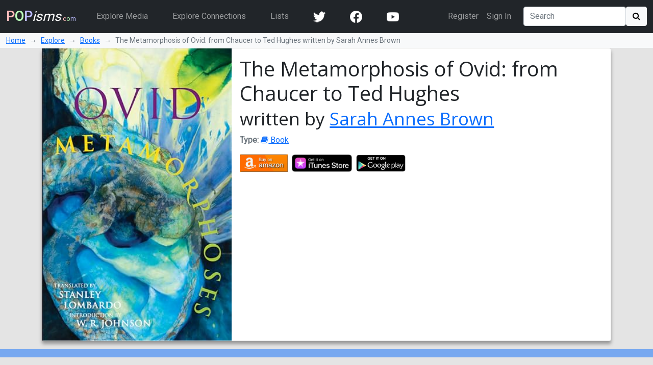

--- FILE ---
content_type: text/html; charset=utf-8
request_url: https://www.popisms.com/Book/52260/The-Metamorphosis-of-Ovid-from-Chaucer-to-Ted-Hughes-Sarah-Annes-Brown
body_size: 9629
content:
<!DOCTYPE html>
<html>
    <head><meta charset="utf-8" /><title>
	The Metamorphosis of Ovid: from Chaucer to Ted Hughes written by Sarah Annes Brown - Pop Culture References (Book)
</title><meta name="viewport" content="width=device-width, initial-scale=1" /><link rel="apple-touch-icon" sizes="180x180" href="/apple-touch-icon.png" /><link rel="icon" type="image/png" sizes="32x32" href="/favicon-32x32.png" /><link rel="icon" type="image/png" sizes="16x16" href="/favicon-16x16.png" /><link rel="manifest" href="/site.webmanifest" /><link rel="mask-icon" href="/safari-pinned-tab.svg" color="#5bbad5" /><link rel="shortcut icon" href="/favicon.ico" /><meta name="apple-mobile-web-app-title" content="POPisms" /><meta name="application-name" content="POPisms" /><meta name="msapplication-TileColor" content="#eeeeee" /><meta name="theme-color" content="#ffffff" />
        <script src="https://code.jquery.com/jquery-3.6.0.min.js" crossorigin="anonymous"></script>
        <link href="https://cdn.jsdelivr.net/npm/bootstrap@5.1.1/dist/css/bootstrap.min.css" rel="stylesheet" crossorigin="anonymous" /><link rel="stylesheet" href="https://cdn.jsdelivr.net/npm/font-awesome@4.7.0/css/font-awesome.min.css" crossorigin="anonymous" />
			<script async src="//pagead2.googlesyndication.com/pagead/js/adsbygoogle.js"></script>
			<script>(adsbygoogle = window.adsbygoogle || []).push({google_ad_client: "ca-pub-0381229588045438",enable_page_level_ads: true});</script>
		<link rel="prefetch stylesheet" href="/_Themes/Theme02/theme.min.css?v=037" /><link rel="canonical" href="https://www.popisms.com/Book/52260/The-Metamorphosis-of-Ovid-from-Chaucer-to-Ted-Hughes-Sarah-Annes-Brown" /><meta name="description" content="What are the pop culture references for The Metamorphosis of Ovid: from Chaucer to Ted Hughes written by Sarah Annes Brown? What Television Episode refers to The Metamorphosis of Ovid: from Chaucer to Ted Hughes written by Sarah Annes Brown?" /><meta property="og:description" content="What are the pop culture references for The Metamorphosis of Ovid: from Chaucer to Ted Hughes written by Sarah Annes Brown? What Television Episode refers to The Metamorphosis of Ovid: from Chaucer to Ted Hughes written by Sarah Annes Brown?" /><meta property="twitter:description" content="What are the pop culture references for The Metamorphosis of Ovid: from Chaucer to Ted Hughes written by Sarah Annes Brown? What Television Episode refers to The Metamorphosis of Ovid: from Chaucer to Ted Hughes written by Sarah Annes Brown?" /><meta name="twitter:card" content="summary" /><meta name="twitter:site" content="@POPisms" /><meta name="twitter:creator" content="@POPisms" /><meta property="og:title" content="The Metamorphosis of Ovid: from Chaucer to Ted Hughes written by Sarah Annes Brown - Pop Culture Cross-References and Connections on @POPisms" /><meta property="og:type" content="books.book" /><meta property="og:author" content="https://www.facebook.com/POPisms" /><meta property="og:publisher" content="https://www.facebook.com/POPisms" /><meta property="og:url" content="https://www.popisms.com/Book/52260/The-Metamorphosis-of-Ovid-from-Chaucer-to-Ted-Hughes-Sarah-Annes-Brown" /><meta property="og:site" content="POPisms.com" /><meta property="og:site_name" content="POPisms.com" /><meta property="fb:app_id" content="186734021618" /><meta property="fb:page_id" content="83511682984" /><meta property="fb:admins" content="620108682,836312855" /><meta name="referrer" content="unsafe-url" /><meta property="og:title" content="The Metamorphosis of Ovid: from Chaucer to Ted Hughes written by Sarah Annes Brown - Pop Culture Cross-References and Connections on @POPisms" /><meta property="og:type" content="books.book" /><meta property="og:image" content="https://images-na.ssl-images-amazon.com/images/P/1603843078.jpg" /><meta property="twitter:image" content="https://images-na.ssl-images-amazon.com/images/P/1603843078.jpg" /><script>var itemId='634654374497470000',itemtype='node',keywords='The Metamorphosis of Ovid: from Chaucer to Ted Hughes Sarah Annes Brown',FacebookAppId='186734021618',VisitorId='03304a34-325c-3a88-900f-fbc8c5b910fe',rootPath='/',ShareUrl='https://www.popisms.com/Book/52260/The-Metamorphosis-of-Ovid-from-Chaucer-to-Ted-Hughes-Sarah-Annes-Brown#popvid-03304a34-325c-3a88-900f-fbc8c5b910fe',ised='9',isuser='9';</script></head>
    <body class="page-Node">
        <form method="post" action="/Book/52260/The-Metamorphosis-of-Ovid-from-Chaucer-to-Ted-Hughes-Sarah-Annes-Brown" id="frm">
<div class="aspNetHidden">
<input type="hidden" name="__EVENTTARGET" id="__EVENTTARGET" value="" />
<input type="hidden" name="__EVENTARGUMENT" id="__EVENTARGUMENT" value="" />
<input type="hidden" name="__VIEWSTATE" id="__VIEWSTATE" value="EhVGG2qHtq+V/xwP5w9yoethFbF8/tspVawIJuQV6nCGyerJyNWS0UoG8nrVQkA2X6EmhZAoy3BmRItPmcvJKtRGl/gCr3CpFZ1VX0lAtqZa65E90K9IibBrtkEmk12Gnna1s9AnX9Pw2mvgZyqiaMywCDCAnTFgK8dmhCWP9ar+RWw+TsBdfnELNJxO4Von7RMMRgnBcnXWP/yBT91d0oHgFEGQuRHZQt1DEn0jDxtaz/nzWCqKfVyBBFEssXGl8gJNeZVaf4oPZjeUT5EWCzJzPk/jd9BM4Vw9yzOn39bUjXyNrk43txPC/w3UHQpYYsVDZWEQfdilbDcMf3syNfKsSCjyDsmhcyRAhWd+yrc5JXlzyh/KkbauA381+zC/0ZmdNeCsJpEH8LQ1VH66hM0Y3ofYLqLROpBMOq8CsgeQ0TJAOu524in0JPoI0Qx/utwns15eH2+YujB1RLYGngEFrKAia1YKcJsBda0FmYDU4YuOcakBxB4/1REw81LPFex3BMpoiMItWlKny/hAhiJD8COZPk66cH0DOpoxBmOfC/ZSr1QP/pWSg9P7ZVfWuNayJiNjC7MvpTNCkkfLsVfbi/Ch6bm/0NmUhF7yCGq7isZ1" />
</div>

<script type="text/javascript">
//<![CDATA[
var theForm = document.forms['frm'];
if (!theForm) {
    theForm = document.frm;
}
function __doPostBack(eventTarget, eventArgument) {
    if (!theForm.onsubmit || (theForm.onsubmit() != false)) {
        theForm.__EVENTTARGET.value = eventTarget;
        theForm.__EVENTARGUMENT.value = eventArgument;
        theForm.submit();
    }
}
//]]>
</script>


<div class="aspNetHidden">

	<input type="hidden" name="__VIEWSTATEGENERATOR" id="__VIEWSTATEGENERATOR" value="8BAF3BEC" />
	<input type="hidden" name="__EVENTVALIDATION" id="__EVENTVALIDATION" value="8waLfUP8lfq+d2PgGzARmVpawbiyihm2coMlma6lPQDzRyo1X4LuBrvi0PmY5uKqf+sYoCEAk5/9uGmKFZpJVvs+8LpLjBNC1oqMkkjnFJz5+4fs1EbptbaZsqlzK/lpi3Nek41/xAkh3kuXAAPMEt0n3uLqtdoT+C5wmqUmvaZg9IpySud+QC/0ipiFy8+1Scljg/Fg0MiSJDNWiMWVVrs2sDU=" />
</div>
            <nav class="navbar navbar-expand-lg navbar-dark bg-dark">
                <div class="container-fluid">
                    <a class="navbar-brand" href="/"><b><span 
                        style="color:#fbb">P</span><span 
                        style="color:#bfb">O</span><span
                        style="color:#bbf">P</span></b><em>isms</em><small>.<span 
                        style="color:#fbb">c</span><span 
                        style="color:#bfb">o</span><span 
                        style="color:#bbf">m</span></small></a>
                    <button class="navbar-toggler" type="button" data-bs-toggle="collapse" data-bs-target="#navbarSupportedContent" aria-controls="navbarSupportedContent" aria-expanded="false" aria-label="Toggle navigation">
                        <span class="navbar-toggler-icon"></span>
                    </button>
                    <div class="collapse navbar-collapse" id="navbarSupportedContent">
                        <ul class="navbar-nav me-auto">
                            <li class="nav-item mx-3">
                                <a class="nav-link" href="/browse/">Explore Media</a>
                            </li>
                            <li class="nav-item mx-3">
                                <a class="nav-link" href="/browse/connections">Explore Connections</a>
                            </li>
                            <li class="nav-item mx-3">
                                <a class="nav-link" href="/lists/">Lists</a>
                            </li>
                        <!--</ul>
                        <ul class="navbar-nav me-auto">-->
                            <li class="nav-item mx-3"><a href="https://twitter.com/popisms" target="_blank" class="nav-link"><img src="/images/icons/24/twitter_icon_white24.png" alt="YouTube" /></a></li>
						    <li class="nav-item mx-3"><a href="https://www.facebook.com/popisms/" target="_blank" class="nav-link"><img src="/images/icons/24/facebook_icon_white24.png" alt="YouTube" /></a></li>
						    <li class="nav-item mx-3"><a href="http://www.youtube.com/subscription_center?add_user=popisms" target="_blank" class="nav-link"><img src="/images/icons/24/youtube_icon_white24.png" alt="YouTube" /></a></li>
                        </ul>
                        <ul class="navbar-nav me-end me-3">
                            
								    <li class="nav-item"><a href="/Account/Register?ReturnUrl=%2fBook%2f52260%2fThe-Metamorphosis-of-Ovid-from-Chaucer-to-Ted-Hughes-Sarah-Annes-Brown" class="nav-link">Register</a></li>
								    <li class="nav-item"><a href="/Account/Login?ReturnUrl=%2fBook%2f52260%2fThe-Metamorphosis-of-Ovid-from-Chaucer-to-Ted-Hughes-Sarah-Annes-Brown" class="nav-link">Sign In</a></li>
							    
                        </ul>
                        <div class="d-flex">
                            <input name="ctl00$txtSearch" type="search" id="txtSearch" class="form-control mr-sm-2" placeholder="Search" aria-label="Search" />
                            <button onclick="__doPostBack('ctl00$cmdSearch1','')" id="cmdSearch1" class="btn btn-light"><i class="fa fa-search"></i></button>
                        </div>
                    </div>
                </div>
            </nav>
            <div class="container-fluid bg-light">
                <nav style="--bs-breadcrumb-divider: '→';" aria-label="breadcrumb">
                    <ol class="breadcrumb py-1 small mb-0">
                        <li class="breadcrumb-item"><a href="/">Home</a></li>
                        
    <li class="breadcrumb-item"><a href="/browse/">Explore</a></li>
    <li class="breadcrumb-item"><a href="/browse/Book/">Books</a></li>
    <li class="breadcrumb-item active" aria-current="page">The Metamorphosis of Ovid: from Chaucer to Ted Hughes written by Sarah Annes Brown</li>

                    </ol>
                </nav>
            </div>
            
    <div class="container">
        <!-- Super Bowl alert can go here -->
        

<div class="card mb-3 node node-Book" itemscope itemtype="https://schema.org/Book">
    <div class="row g-0">
        <div class="col-lg-4 col-md-3">
            <img data-src="https://images-na.ssl-images-amazon.com/images/P/1603843078.jpg" style="min-width:121px;min-height:70px" width="1024" alt="The Metamorphosis of Ovid: from Chaucer to Ted Hughes written by Sarah Annes Brown" class="media-object img-responsive img-fluid" itemprop="image" />
            
        </div>
        <div class="col">
            <div class="card-body">
                <h1 class="card-title">
                    
                    <span itemprop="name">The Metamorphosis of Ovid: from Chaucer to Ted Hughes</span>
                    <br /><small>written by  <a href="/Person/52261/Sarah-Annes-Brown" itemprop="author">Sarah Annes Brown</a></small>
                </h1>
                
                <ul class="list-inline text-muted">
	                
                    <li><span class="key">Type:</span> <a href="/browse/index?cid=4&so=HITS&tid=10"><i class="fa fa-book"></i> Book</a></li>
	                
                </ul>
                
<div class="shop">

            <ul class="list-inline"><li class="list-inline-item"><div class="dropup">
<img src="/images/shop/Amazon_full.png" alt="Buy The Metamorphosis of Ovid: from Chaucer to Ted Hughes written by Sarah Annes Brown on Amazon" class="dropdown-toggle img-responsive img-fluid fakelink" id="Amazon_52260" data-toggle="dropdown" data-bs-toggle="dropdown" aria-haspopup="true" aria-expanded="false" style="max-height:34px" />
<ul class="dropdown-menu" aria-labelledby="Amazon_52260">
<li><a href="/out/redirect?url=https%3a%2f%2fwww.amazon.com%2fgp%2fsearch%3fie%3dUTF8%26tag%3dpopisms01-20%26index%3daps%26keywords%3dThe%2bMetamorphosis%2bof%2bOvid%253a%2bfrom%2bChaucer%2bto%2bTed%2bHughes%2bSarah%2bAnnes%2bBrown&rdt=2&ref=https%3a%2f%2fwww.popisms.com%2fBook%2f52260%2fThe-Metamorphosis-of-Ovid-from-Chaucer-to-Ted-Hughes-Sarah-Annes-Brown&pt=1&piid=634654374497470000&nid=634654374497470000&site=amazon.com&ast=2&cs=1&q=The+Metamorphosis+of+Ovid%3a+from+Chaucer+to+Ted+Hughes+Sarah+Annes+Brown&cks=2599bd3a" class="aff-event dropdown-item" data-nodeid="634654374497470000"><b class="small">Book:</b> The Metamorphosis of Ovid: from Chaucer to Ted Hughes written by Sarah Annes Brown</a></li>
<li><a href="/out/redirect?url=https%3a%2f%2fwww.amazon.com%2fgp%2fsearch%3fie%3dUTF8%26tag%3dpopisms01-20%26index%3daps%26keywords%3dSarah%2bAnnes%2bBrown&rdt=2&ref=https%3a%2f%2fwww.popisms.com%2fBook%2f52260%2fThe-Metamorphosis-of-Ovid-from-Chaucer-to-Ted-Hughes-Sarah-Annes-Brown&pt=1&piid=634654374497470000&nid=634654374497470000&site=amazon.com&ast=2&cs=1&q=The+Metamorphosis+of+Ovid%3a+from+Chaucer+to+Ted+Hughes+Sarah+Annes+Brown&cks=12cda086" class="aff-event dropdown-item" data-nodeid="634654374497470000"><b class="small">More by</b> Sarah Annes Brown</a></li>
</ul>
</div>
</li><li class="list-inline-item"><div class="dropup">
<img src="/images/shop/iTunes_full.png" alt="Buy The Metamorphosis of Ovid: from Chaucer to Ted Hughes written by Sarah Annes Brown on iTunes" class="dropdown-toggle img-responsive img-fluid fakelink" id="iTunes_52260" data-toggle="dropdown" data-bs-toggle="dropdown" aria-haspopup="true" aria-expanded="false" style="max-height:34px" />
<ul class="dropdown-menu" aria-labelledby="iTunes_52260">
<li><a href="/out/redirect?url=https%3a%2f%2fitunes.apple.com%2fWebObjects%2fMZSearch.woa%2fwa%2fsearch%3fmedia%3dall%26term%3dThe%2bMetamorphosis%2bof%2bOvid%253a%2bfrom%2bChaucer%2bto%2bTed%2bHughes%2bSarah%2bAnnes%2bBrown%26at%3d10l5UE%26ct%3deea193e169aa33adb50cf46b0182a8a2_NNBK_Th&rdt=2&ref=https%3a%2f%2fwww.popisms.com%2fBook%2f52260%2fThe-Metamorphosis-of-Ovid-from-Chaucer-to-Ted-Hughes-Sarah-Annes-Brown&pt=1&piid=634654374497470000&nid=634654374497470000&site=itunes.apple.com&ast=2&cs=1&q=The+Metamorphosis+of+Ovid%3a+from+Chaucer+to+Ted+Hughes+Sarah+Annes+Brown&cks=8c9321e0" class="aff-event dropdown-item" data-nodeid="634654374497470000"><b class="small">Book:</b> The Metamorphosis of Ovid: from Chaucer to Ted Hughes written by Sarah Annes Brown</a></li>
<li><a href="/out/redirect?url=https%3a%2f%2fitunes.apple.com%2fWebObjects%2fMZSearch.woa%2fwa%2fsearch%3fmedia%3dall%26term%3dSarah%2bAnnes%2bBrown%26at%3d10l5UE%26ct%3deea193e169aa33adb50cf46b0182a8a2_NNBK_Th&rdt=2&ref=https%3a%2f%2fwww.popisms.com%2fBook%2f52260%2fThe-Metamorphosis-of-Ovid-from-Chaucer-to-Ted-Hughes-Sarah-Annes-Brown&pt=1&piid=634654374497470000&nid=634654374497470000&site=itunes.apple.com&ast=2&cs=1&q=The+Metamorphosis+of+Ovid%3a+from+Chaucer+to+Ted+Hughes+Sarah+Annes+Brown&cks=619c393f" class="aff-event dropdown-item" data-nodeid="634654374497470000"><b class="small">More by</b> Sarah Annes Brown</a></li>
</ul>
</div>
</li><li class="list-inline-item"><div class="dropup">
<img src="/images/shop/GooglePlay_full.png" alt="Buy The Metamorphosis of Ovid: from Chaucer to Ted Hughes written by Sarah Annes Brown on GooglePlay" class="dropdown-toggle img-responsive img-fluid fakelink" id="GooglePlay_52260" data-toggle="dropdown" data-bs-toggle="dropdown" aria-haspopup="true" aria-expanded="false" style="max-height:34px" />
<ul class="dropdown-menu" aria-labelledby="GooglePlay_52260">
<li><a href="https://play.google.com/store/search?q=The+Metamorphosis+of+Ovid%3a+from+Chaucer+to+Ted+Hughes+Sarah+Annes+Brown&referrer=utm_campaign%3dpopisms%26utm_source%3dpopisms.com%26utm_medium%3dwebsite%26utm_term%3dThe%2bMetamorphosis%2bof%2bOvid%253a%2bfrom%2bChaucer%2bto%2bTed%2bHughes%2bSarah%2bAnnes%2bBrown%26utm_content%3dTheMetamorph" class="aff dropdown-item" data-nodeid="634654374497470000"><b class="small">Book:</b> The Metamorphosis of Ovid: from Chaucer to Ted Hughes written by Sarah Annes Brown</a></li>
<li><a href="https://play.google.com/store/search?q=Sarah+Annes+Brown&referrer=utm_campaign%3dpopisms%26utm_source%3dpopisms.com%26utm_medium%3dwebsite%26utm_term%3dSarah%2bAnnes%2bBrown%26utm_content%3dTheMetamorph" class="aff dropdown-item" data-nodeid="634654374497470000"><b class="small">More by</b> Sarah Annes Brown</a></li>
</ul>
</div>
</li></ul>

</div>
            </div>
        </div>
    </div>
</div>
    </div>

            <div class="container-fluid sticky-top action-bar">
                <div class="p-2 mb-3">
                    <div class="row">
                        
                        
    
	

                    </div>
                </div>
            </div>
            <div>
                
    <div class="container">
        <div class="row">
            <div class="col-md-6 col-lg-8">
                
            </div>
            <div class="col-md-6 col-lg-4">
                
				
            </div>
        </div>
        

		<h2 class="my-3">Pop Culture Connections - Incoming</h2><div id="accordion_EBBF41B6" class="accordion accordion-flush mb-3"><div class="accordion-item"><h3 id="header_C4636BC9" class="h2 accordion-header"><span class="accordion-button collapsed" type="button" data-bs-toggle="collapse" data-bs-target="#section_C4636BC9" aria-expanded="false" aria-controls="section_C4636BC9">What Television Episodes reference this Book?</span></h3><div id="section_C4636BC9" class="accordion-collapse collapse" aria-lablledby="heading_C4636BC9"><div class="card"><h4 class="h3 my-3 px-3"><span title="What television episode is referred to by The Metamorphosis of Ovid: from Chaucer to Ted Hughes written by Sarah Annes Brown">It <b>is referred to by</b> these television episodes...</span></h4>


<div class="card">
	<div class="row g-0">
		<div class="col-sm-10 col-lg-11">
			<div class="row g-0">
				<div class="col-2 col-media" style="background-image: url(https://is2-ssl.mzstatic.com/image/thumb/Video/fc/0e/bd/mzl.cqaoknzi.jpg/600x600bb.jpg);background-repeat:no-repeat;background-position:center;background-size:cover">
					<a href="/TelevisionEpisode/51133/Johnny-McKee-Alcatraz-Season-1-2012" class="fill-link"></a>
				</div>
				<div class="col-10 col-info card-body">
					<h4 class="card-title">
						<a href="/TelevisionSeries/46203/Alcatraz-2012" itemprop="partOfSeries">Alcatraz</a>:<br /><small>Season: <a href="/nodes/seriesnav?id=635915764978530000&dir=-1" rel="prev">&nbsp;<i class="fa fa-caret-left"></i>&nbsp;</a> <a href="/TelevisionSeason/200953/Alcatraz-Season-1-Alcatraz-2012" itemprop="partOfSeason">&nbsp;1&nbsp;</a>  <a href="/nodes/seriesnav?id=635915764978530000&dir=1"  rel="next">&nbsp;<i class="fa fa-caret-right"></i>&nbsp;</a> / Episode:  <a href="/nodes/seriesnav?id=634642008434900000&dir=-1" rel="prev">&nbsp;<i class="fa fa-caret-left"></i>&nbsp;</a> <span itemprop="episodeNumber">&nbsp;7&nbsp;</span> <a href="/nodes/seriesnav?id=634642008434900000&dir=1" rel="next">&nbsp;<i class="fa fa-caret-right"></i>&nbsp;</a></small><br />
						<a href="/TelevisionEpisode/51133/Johnny-McKee-Alcatraz-Season-1-2012" itemprop="name">Johnny McKee</a>
						
					</h4>
					<ul class="list-inline text-muted">
						<li><span class="key">Date:</span> <span itemprop="datePublished" content="2012-02-20">February 20, 2012</span></li>
						<li><span class="key">Type:</span> <a href="/browse/index?cid=1&so=HITS&tid=7"><i class="fa fa-tv"></i> Television Episode</a></li>
					</ul>
					<div class="connection-details">
						<div class="note"><span class="d-none" title="What television episode refers to The Metamorphosis of Ovid: from Chaucer to Ted Hughes written by Sarah Annes Brown?">This Television Episode refers to <cite>The Metamorphosis of Ovid: from Chaucer to Ted Hughes written by Sarah Anne</cite><br /></span>Emerson reads this book to Dr. Singh Gupta, who is in a coma.</div>
						<div class="hidden d-none">Madsen, Soto and Hauser hunt down Johnny McKee (Adam Rothenberg), a former Alcatraz inmate and vicious killer with a background in chemistry. Meanwhile, more details emerge about Madsen's grandfather.</div>
					</div>
				</div>
			</div>
		</div>
		<div class="col-sm-2 col-lg-1 card-body">
			
			
<div class="shop">

            <ul class="list-inline"><li class="list-inline-item"><div class="dropup">
<img src="/images/shop/Amazon_full.png" alt="Buy Johnny McKee part of Alcatraz Season 1 on Amazon" class="dropdown-toggle img-responsive img-fluid fakelink" id="Amazon_51133" data-toggle="dropdown" data-bs-toggle="dropdown" aria-haspopup="true" aria-expanded="false" style="max-height:34px" />
<ul class="dropdown-menu" aria-labelledby="Amazon_51133">
<li><a href="/out/redirect?url=https%3a%2f%2fwww.amazon.com%2fgp%2fsearch%3fie%3dUTF8%26tag%3dpopisms01-20%26index%3daps%26keywords%3dAlcatraz%2bSeason%2b1%2bJohnny%2bMcKee&rdt=2&ref=https%3a%2f%2fwww.popisms.com%2fBook%2f52260%2fThe-Metamorphosis-of-Ovid-from-Chaucer-to-Ted-Hughes-Sarah-Annes-Brown&pt=1&piid=634654374497470000&nid=634642008434900000&site=amazon.com&ast=2&cs=2&q=Alcatraz+Season+1+Johnny+McKee&cks=d5e673fd" class="aff-event dropdown-item" data-nodeid="634642008434900000"><b class="small">Episode:</b> Johnny McKee part of Alcatraz Season 1</a></li>
<li><a href="/out/redirect?url=https%3a%2f%2fwww.amazon.com%2fgp%2fsearch%3fie%3dUTF8%26tag%3dpopisms01-20%26index%3daps%26keywords%3dAlcatraz%2bSeason%2b1&rdt=2&ref=https%3a%2f%2fwww.popisms.com%2fBook%2f52260%2fThe-Metamorphosis-of-Ovid-from-Chaucer-to-Ted-Hughes-Sarah-Annes-Brown&pt=1&piid=634654374497470000&nid=634642008434900000&site=amazon.com&ast=2&cs=2&q=Alcatraz+Season+1+Johnny+McKee&cks=585583ec" class="aff-event dropdown-item" data-nodeid="634642008434900000"><b class="small">More from</b> Alcatraz Season 1 part of Alcatraz</a></li>
</ul>
</div>
</li><li class="list-inline-item"><div class="dropup">
<img src="/images/shop/iTunes_full.png" alt="Buy Johnny McKee part of Alcatraz Season 1 on iTunes" class="dropdown-toggle img-responsive img-fluid fakelink" id="iTunes_51133" data-toggle="dropdown" data-bs-toggle="dropdown" aria-haspopup="true" aria-expanded="false" style="max-height:34px" />
<ul class="dropdown-menu" aria-labelledby="iTunes_51133">
<li><a href="/out/redirect?url=https%3a%2f%2fitunes.apple.com%2fWebObjects%2fMZSearch.woa%2fwa%2fsearch%3fmedia%3dall%26term%3dAlcatraz%2bSeason%2b1%2bJohnny%2bMcKee%26at%3d10l5UE%26ct%3deea193e169aa33adb50cf46b0182a8a2_NCTE_Al&rdt=2&ref=https%3a%2f%2fwww.popisms.com%2fBook%2f52260%2fThe-Metamorphosis-of-Ovid-from-Chaucer-to-Ted-Hughes-Sarah-Annes-Brown&pt=1&piid=634654374497470000&nid=634642008434900000&site=itunes.apple.com&ast=2&cs=2&q=Alcatraz+Season+1+Johnny+McKee&cks=d6e10f8f" class="aff-event dropdown-item" data-nodeid="634642008434900000"><b class="small">Episode:</b> Johnny McKee part of Alcatraz Season 1</a></li>
<li><a href="/out/redirect?url=https%3a%2f%2fitunes.apple.com%2fWebObjects%2fMZSearch.woa%2fwa%2fsearch%3fmedia%3dall%26term%3dAlcatraz%2bSeason%2b1%26at%3d10l5UE%26ct%3deea193e169aa33adb50cf46b0182a8a2_NCTE_Al&rdt=2&ref=https%3a%2f%2fwww.popisms.com%2fBook%2f52260%2fThe-Metamorphosis-of-Ovid-from-Chaucer-to-Ted-Hughes-Sarah-Annes-Brown&pt=1&piid=634654374497470000&nid=634642008434900000&site=itunes.apple.com&ast=2&cs=2&q=Alcatraz+Season+1+Johnny+McKee&cks=73c57d8d" class="aff-event dropdown-item" data-nodeid="634642008434900000"><b class="small">More from</b> Alcatraz Season 1 part of Alcatraz</a></li>
</ul>
</div>
</li><li class="list-inline-item"><div class="dropup">
<img src="/images/shop/GooglePlay_full.png" alt="Buy Johnny McKee part of Alcatraz Season 1 on GooglePlay" class="dropdown-toggle img-responsive img-fluid fakelink" id="GooglePlay_51133" data-toggle="dropdown" data-bs-toggle="dropdown" aria-haspopup="true" aria-expanded="false" style="max-height:34px" />
<ul class="dropdown-menu" aria-labelledby="GooglePlay_51133">
<li><a href="https://play.google.com/store/search?q=Alcatraz+Season+1+Johnny+McKee&referrer=utm_campaign%3dpopisms%26utm_source%3dpopisms.com%26utm_medium%3dwebsite%26utm_term%3dAlcatraz%2bSeason%2b1%2bJohnny%2bMcKee%26utm_content%3dAlcatrazSeas" class="aff dropdown-item" data-nodeid="634642008434900000"><b class="small">Episode:</b> Johnny McKee part of Alcatraz Season 1</a></li>
<li><a href="https://play.google.com/store/search?q=Alcatraz+Season+1&referrer=utm_campaign%3dpopisms%26utm_source%3dpopisms.com%26utm_medium%3dwebsite%26utm_term%3dAlcatraz%2bSeason%2b1%26utm_content%3dAlcatrazSeas" class="aff dropdown-item" data-nodeid="634642008434900000"><b class="small">More from</b> Alcatraz Season 1 part of Alcatraz</a></li>
</ul>
</div>
</li></ul>

</div>
			
		</div>
	</div>
</div></div></div></div></div>

        <div class="kcartda">
<script defer src="https://pagead2.googlesyndication.com/pagead/js/adsbygoogle.js"></script>
<ins class="adsbygoogle" style="display:block" data-ad-client="ca-pub-0381229588045438" data-ad-slot="3851873783" data-ad-format="auto"></ins>
<script>(adsbygoogle=window.adsbygoogle||[]).push({});</script>
</div>


        <h2 id="cphMain_hOther">Other Connections and Related Pop Culture</h2>

        
        
		
		
		

        <hr />
        <div class="card">
            <div class="card-body">
                <div class="kcartda">
<script defer src="https://pagead2.googlesyndication.com/pagead/js/adsbygoogle.js"></script>
<ins class="adsbygoogle" style="display:block" data-ad-client="ca-pub-0381229588045438" data-ad-slot="1123310182" data-ad-format="autorelaxed"></ins>
<script>(adsbygoogle=window.adsbygoogle||[]).push({});</script>
</div>

            </div>
        </div>
        
    </div>

            </div>
            <div class="myfooter mt-5 p-3 bg-dark text-light">
                <div class="container-fluid">
                    <div class="row">
                        <div class="col">
                            <h3><img src="/images/popisms_notext.png" alt="POPisms logo" style="width:32px" /> About <b><span 
                                style="color:#fbb">P</span><span 
                                style="color:#bfb">O</span><span
                                style="color:#bbf">P</span></b><em>isms</em><span style="font-size:50%">.<span 
                                style="color:#fbb">c</span><span 
                                style="color:#bfb">o</span><span 
                                style="color:#bbf">m</span></span></h3>
                            <ul class="list-unstyled padded">
                                <li><a href="/" class="link-light">Home</a></li>
                                <li><a href="/about" class="link-light">About Us</a></li>
                                <li><a href="/help/contact" class="link-light">Contact Us</a></li>
                                <li><a href="/help/" class="link-light">Help</a></li>
                                <li><a href="/help/faq" title="Frequently Asked Questions" class="link-light">FAQ</a></li>
                                <li><a href="/help/privacy-policy" class="link-light">Privacy Policy</a></li>
                                <li><a href="/help/terms-of-service" class="link-light">Terms of Service</a></li>
                                <li><a href="/help/user-guidelines" class="link-light">User Guidelines</a></li>
                                <li><a href="/shop/" class="link-light">Shop</a></li>
                            </ul>
                        </div>
                        <div class="col-6">
                            <h3>Explore by <a href="/browse/" class="link-light">Media Type</a> or <a href="/browse/connections" class="link-light">Connection</a></h3>
                            <div class="two-columns">
                                <ul class="list-unstyled padded">
                                    <li><a href="/browse/index?cid=7" class="big link-light">Companies/Products</a><div class="small"><a href="/browse/index?cid=7&tid=14" class="link-light">Brands</a>,
<a href="/browse/index?cid=7&tid=8" class="link-light">Companies</a>,
<a href="/browse/index?cid=7&tid=9" class="link-light">Products</a></div></li><li><a href="/browse/index?cid=6" class="big link-light">Games</a><div class="small"><a href="/browse/index?cid=6&tid=11" class="link-light">Video Games</a>,
<a href="/browse/index?cid=6&tid=20" class="link-light">Video Game Series</a></div></li><li><a href="/browse/index?cid=2" class="big link-light">Music</a><div class="small"><a href="/browse/index?cid=2&tid=1" class="link-light">Albums</a>,
<a href="/browse/index?cid=2&tid=3" class="link-light">Songs</a></div></li><li><a href="/browse/index?cid=3" class="big link-light">People/Groups</a><div class="small"><a href="/browse/index?cid=3&tid=30" class="link-light">Groups</a>,
<a href="/browse/index?cid=3&tid=29" class="link-light">People</a></div></li><li><a href="/browse/index?cid=8" class="big link-light">Places/Events</a><div class="small"><a href="/browse/index?cid=8&tid=26" class="link-light">Places</a></div></li><li><a href="/browse/index?cid=4" class="big link-light">Publications</a><div class="small"><a href="/browse/index?cid=4&tid=10" class="link-light">Books</a>,
<a href="/browse/index?cid=4&tid=15" class="link-light">Book Series</a>,
<a href="/browse/index?cid=4&tid=22" class="link-light">Comic Book</a>,
<a href="/browse/index?cid=4&tid=21" class="link-light">Comic Book Series</a>,
<a href="/browse/index?cid=4&tid=25" class="link-light">Poetry</a>,
<a href="/browse/index?cid=4&tid=31" class="link-light">Short Stories</a></div></li><li><a href="/browse/index?cid=10" class="big link-light">Radio/Podcasts</a><div class="small"><a href="/browse/index?cid=10&tid=32" class="link-light">Podcasts</a>,
<a href="/browse/index?cid=10&tid=33" class="link-light">Podcast Episodes</a>,
<a href="/browse/index?cid=10&tid=35" class="link-light">Radio Episodes</a>,
<a href="/browse/index?cid=10&tid=34" class="link-light">Radio Shows</a></div></li><li><a href="/browse/index?cid=5" class="big link-light">The Arts</a><div class="small"><a href="/browse/index?cid=5&tid=17" class="link-light">Musicals</a>,
<a href="/browse/index?cid=5&tid=18" class="link-light">Operas</a>,
<a href="/browse/index?cid=5&tid=19" class="link-light">Paintings</a>,
<a href="/browse/index?cid=5&tid=16" class="link-light">Plays</a>,
<a href="/browse/index?cid=5&tid=23" class="link-light">Sculptures</a></div></li><li><a href="/browse/index?cid=1" class="big link-light">TV/Films</a><div class="small"><a href="/browse/index?cid=1&tid=24" class="link-light">Mini Series</a>,
<a href="/browse/index?cid=1&tid=4" class="link-light">Movies</a>,
<a href="/browse/index?cid=1&tid=13" class="link-light">Movie Series</a>,
<a href="/browse/index?cid=1&tid=5" class="link-light">Television Commercials</a>,
<a href="/browse/index?cid=1&tid=7" class="link-light">Television Episodes</a>,
<a href="/browse/index?cid=1&tid=27" class="link-light">Television Seasons</a>,
<a href="/browse/index?cid=1&tid=6" class="link-light">Television Series</a></div></li>
                                    <li class="big"><a href="/lists/" class="link-light">Pop Culture Lists</a></li>
                                </ul>
                            </div>
                        </div>
                        <div class="col">
                            <h3>Follow and Share</h3>
                            <hr />
                            <p><b>Find more of our content on...</b></p>
                            <div class="spaced">
                                <a rel="nofollow" href="https://www.reddit.com/search/?q=popisms.com%20OR%20site%3Apopisms.com" title="View POPisms content on Reddit" class="link-light"><img src="/images/icons/42/reddit_icon_white42.png" alt="YouTube" /></a>
                                <a rel="nofollow" href="https://www.facebook.com/search/top/?q=popisms.com" title="View POPisms content on Facebook" class="link-light"><img src="/images/icons/42/facebook_icon_white42.png" alt="YouTube" /></a>
                                <a rel="nofollow" href="https://twitter.com/search?q=popisms.com%20OR%20site%3Apopisms.com&src=typed_query&f=top" title="View POPisms content on Twitter" class="link-light"><img src="/images/icons/42/twitter_icon_white42.png" alt="YouTube" /></a>
                                <a rel="nofollow" href="https://www.pinterest.com/source/popisms.com" title="View POPisms content on Pinterest" class="link-light"><img src="/images/icons/42/pinterest_icon_white42.png" alt="YouTube" /></a>
                                <a rel="nofollow" href="https://www.youtube.com/results?search_query=popisms.com" title="View POPisms content on YouTube" class="link-light"><img src="/images/icons/42/youtube_icon_white42.png" alt="YouTube" /></a>
                            </div>
						    <p><a href="/watch/" class="link-light">Watch Free Cartoons, Films, TV</a></p>
                        </div>
                    </div>
                </div>
            </div>
            <div style="display:none;visibility:hidden">
                <h3>Comment</h3>
                <label>Name:<input name="ctl00$name" type="text" maxlength="50" id="name" /></label>
                <label>Email:<input name="ctl00$email" type="text" maxlength="50" id="email" /></label>
                <label>URL:<input name="ctl00$url" type="text" maxlength="50" id="url" /></label>
                <label>Comment:<textarea name="ctl00$comment" rows="2" cols="20" id="comment">
</textarea></label>
                <input type="submit" name="ctl00$cmdComment" value="Comment" id="cmdComment" />
            </div>

<script async src="https://www.googletagmanager.com/gtag/js?id=G-RLC0PTSKK0"></script>
<script>
	window.dataLayer = window.dataLayer || [];
	function gtag() { dataLayer.push(arguments); }
	gtag('js', new Date());
	gtag('config', 'G-RLC0PTSKK0');
</script>

        </form>
<script defer src="https://cdn.jsdelivr.net/npm/bootstrap@5.1.1/dist/js/bootstrap.bundle.min.js" integrity="sha384-/bQdsTh/da6pkI1MST/rWKFNjaCP5gBSY4sEBT38Q/9RBh9AH40zEOg7Hlq2THRZ" crossorigin="anonymous"></script>
<script defer src="/Scripts/popisms.js?v=037"></script>
        

    </body>
</html>


--- FILE ---
content_type: text/html; charset=utf-8
request_url: https://www.google.com/recaptcha/api2/aframe
body_size: 267
content:
<!DOCTYPE HTML><html><head><meta http-equiv="content-type" content="text/html; charset=UTF-8"></head><body><script nonce="tMLCQipZD04lk-V9zrrXHg">/** Anti-fraud and anti-abuse applications only. See google.com/recaptcha */ try{var clients={'sodar':'https://pagead2.googlesyndication.com/pagead/sodar?'};window.addEventListener("message",function(a){try{if(a.source===window.parent){var b=JSON.parse(a.data);var c=clients[b['id']];if(c){var d=document.createElement('img');d.src=c+b['params']+'&rc='+(localStorage.getItem("rc::a")?sessionStorage.getItem("rc::b"):"");window.document.body.appendChild(d);sessionStorage.setItem("rc::e",parseInt(sessionStorage.getItem("rc::e")||0)+1);localStorage.setItem("rc::h",'1768981130382');}}}catch(b){}});window.parent.postMessage("_grecaptcha_ready", "*");}catch(b){}</script></body></html>